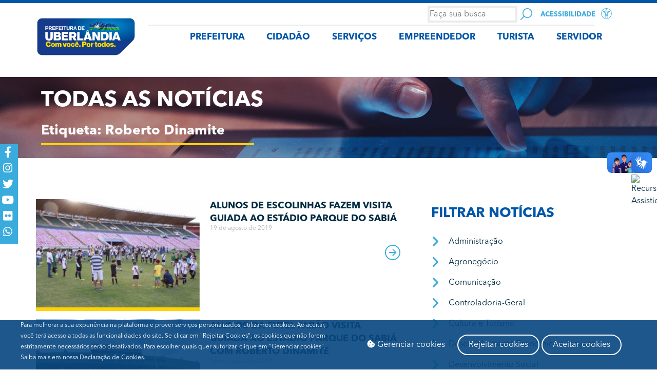

--- FILE ---
content_type: text/css
request_url: https://www.uberlandia.mg.gov.br/wp-content/uploads/elementor/css/post-1242.css?ver=1769100333
body_size: 1723
content:
.elementor-1242 .elementor-element.elementor-element-75abc080 > .elementor-container > .elementor-column > .elementor-widget-wrap{align-content:center;align-items:center;}.elementor-1242 .elementor-element.elementor-element-75abc080:not(.elementor-motion-effects-element-type-background), .elementor-1242 .elementor-element.elementor-element-75abc080 > .elementor-motion-effects-container > .elementor-motion-effects-layer{background-color:#a1a1a1;background-image:url("https://www.uberlandia.mg.gov.br/wp-content/uploads/2019/05/pgnoticias.jpg");background-position:center center;background-size:cover;}.elementor-1242 .elementor-element.elementor-element-75abc080:not(.elementor-motion-effects-element-type-background) > .ee-parallax > .ee-parallax__inner{background-image:url("https://www.uberlandia.mg.gov.br/wp-content/uploads/2019/05/pgnoticias.jpg");background-position:center center;background-size:cover;}.elementor-1242 .elementor-element.elementor-element-75abc080 > .elementor-background-overlay{background-color:#002c42;opacity:0.5;mix-blend-mode:multiply;transition:background 0.3s, border-radius 0.3s, opacity 0.3s;}.elementor-1242 .elementor-element.elementor-element-75abc080 > .elementor-container{min-height:120px;}.elementor-1242 .elementor-element.elementor-element-75abc080{transition:background 0.3s, border 0.3s, border-radius 0.3s, box-shadow 0.3s;padding:15px 15px 15px 15px;}.elementor-widget-heading .elementor-heading-title{font-family:var( --e-global-typography-primary-font-family ), Sans-serif;font-weight:var( --e-global-typography-primary-font-weight );color:var( --e-global-color-primary );}.elementor-1242 .elementor-element.elementor-element-0ff2528 .elementor-heading-title{font-family:"Avenir Next", Sans-serif;font-weight:800;text-transform:uppercase;color:var( --e-global-color-5284983 );}.elementor-widget-theme-archive-title .elementor-heading-title{font-family:var( --e-global-typography-primary-font-family ), Sans-serif;font-weight:var( --e-global-typography-primary-font-weight );color:var( --e-global-color-primary );}.elementor-1242 .elementor-element.elementor-element-3e5c8b9 > .elementor-widget-container{margin:0px 0px -15px 0px;}.elementor-1242 .elementor-element.elementor-element-3e5c8b9 .elementor-heading-title{color:#FFFFFF;}.elementor-widget-divider{--divider-color:var( --e-global-color-secondary );}.elementor-widget-divider .elementor-divider__text{color:var( --e-global-color-secondary );font-family:var( --e-global-typography-secondary-font-family ), Sans-serif;font-weight:var( --e-global-typography-secondary-font-weight );}.elementor-widget-divider.elementor-view-stacked .elementor-icon{background-color:var( --e-global-color-secondary );}.elementor-widget-divider.elementor-view-framed .elementor-icon, .elementor-widget-divider.elementor-view-default .elementor-icon{color:var( --e-global-color-secondary );border-color:var( --e-global-color-secondary );}.elementor-widget-divider.elementor-view-framed .elementor-icon, .elementor-widget-divider.elementor-view-default .elementor-icon svg{fill:var( --e-global-color-secondary );}.elementor-1242 .elementor-element.elementor-element-639306c1{--divider-border-style:solid;--divider-color:#ffd300;--divider-border-width:4px;}.elementor-1242 .elementor-element.elementor-element-639306c1 .elementor-divider-separator{width:415px;}.elementor-1242 .elementor-element.elementor-element-639306c1 .elementor-divider{padding-block-start:0px;padding-block-end:0px;}.elementor-1242 .elementor-element.elementor-element-7fb182c1{padding:80px 0px 80px 0px;}.elementor-1242 .elementor-element.elementor-element-7353528b > .elementor-element-populated{padding:0px 50px 0px 0px;}.elementor-widget-archive-posts .elementor-button{background-color:var( --e-global-color-accent );font-family:var( --e-global-typography-accent-font-family ), Sans-serif;font-weight:var( --e-global-typography-accent-font-weight );}.elementor-widget-archive-posts .elementor-post__title, .elementor-widget-archive-posts .elementor-post__title a{color:var( --e-global-color-secondary );font-family:var( --e-global-typography-primary-font-family ), Sans-serif;font-weight:var( --e-global-typography-primary-font-weight );}.elementor-widget-archive-posts .elementor-post__meta-data{font-family:var( --e-global-typography-secondary-font-family ), Sans-serif;font-weight:var( --e-global-typography-secondary-font-weight );}.elementor-widget-archive-posts .elementor-post__excerpt p{font-family:var( --e-global-typography-text-font-family ), Sans-serif;font-weight:var( --e-global-typography-text-font-weight );}.elementor-widget-archive-posts .elementor-post__read-more{color:var( --e-global-color-accent );}.elementor-widget-archive-posts a.elementor-post__read-more{font-family:var( --e-global-typography-accent-font-family ), Sans-serif;font-weight:var( --e-global-typography-accent-font-weight );}.elementor-widget-archive-posts .elementor-post__card .elementor-post__badge{background-color:var( --e-global-color-accent );font-family:var( --e-global-typography-accent-font-family ), Sans-serif;font-weight:var( --e-global-typography-accent-font-weight );}.elementor-widget-archive-posts .elementor-pagination{font-family:var( --e-global-typography-secondary-font-family ), Sans-serif;font-weight:var( --e-global-typography-secondary-font-weight );}.elementor-widget-archive-posts .e-load-more-message{font-family:var( --e-global-typography-secondary-font-family ), Sans-serif;font-weight:var( --e-global-typography-secondary-font-weight );}.elementor-widget-archive-posts .elementor-posts-nothing-found{color:var( --e-global-color-text );font-family:var( --e-global-typography-text-font-family ), Sans-serif;font-weight:var( --e-global-typography-text-font-weight );}.elementor-1242 .elementor-element.elementor-element-304e622{--grid-row-gap:16px;--grid-column-gap:30px;}.elementor-1242 .elementor-element.elementor-element-304e622 .elementor-posts-container .elementor-post__thumbnail{padding-bottom:calc( 0.66 * 100% );}.elementor-1242 .elementor-element.elementor-element-304e622:after{content:"0.66";}.elementor-1242 .elementor-element.elementor-element-304e622 .elementor-post__thumbnail__link{width:45%;}.elementor-1242 .elementor-element.elementor-element-304e622.elementor-posts--thumbnail-left .elementor-post__thumbnail__link{margin-right:20px;}.elementor-1242 .elementor-element.elementor-element-304e622.elementor-posts--thumbnail-right .elementor-post__thumbnail__link{margin-left:20px;}.elementor-1242 .elementor-element.elementor-element-304e622.elementor-posts--thumbnail-top .elementor-post__thumbnail__link{margin-bottom:20px;}.elementor-1242 .elementor-element.elementor-element-304e622 .elementor-post__title, .elementor-1242 .elementor-element.elementor-element-304e622 .elementor-post__title a{color:#002c42;font-size:18px;font-weight:bold;text-transform:uppercase;line-height:1.2em;}.elementor-1242 .elementor-element.elementor-element-304e622 .elementor-post__title{margin-bottom:0px;}.elementor-1242 .elementor-element.elementor-element-304e622 .elementor-post__meta-data{margin-bottom:0px;}.elementor-1242 .elementor-element.elementor-element-304e622 .elementor-post__text{margin-bottom:0px;}.elementor-1242 .elementor-element.elementor-element-304e622 .elementor-pagination{text-align:center;font-size:18px;}.elementor-1242 .elementor-element.elementor-element-304e622 .elementor-pagination .page-numbers:not(.dots){color:#0057aa;}.elementor-1242 .elementor-element.elementor-element-304e622 .elementor-pagination a.page-numbers:hover{color:#ffd300;}.elementor-1242 .elementor-element.elementor-element-304e622 .elementor-pagination .page-numbers.current{color:#002c42;}body:not(.rtl) .elementor-1242 .elementor-element.elementor-element-304e622 .elementor-pagination .page-numbers:not(:first-child){margin-left:calc( 21px/2 );}body:not(.rtl) .elementor-1242 .elementor-element.elementor-element-304e622 .elementor-pagination .page-numbers:not(:last-child){margin-right:calc( 21px/2 );}body.rtl .elementor-1242 .elementor-element.elementor-element-304e622 .elementor-pagination .page-numbers:not(:first-child){margin-right:calc( 21px/2 );}body.rtl .elementor-1242 .elementor-element.elementor-element-304e622 .elementor-pagination .page-numbers:not(:last-child){margin-left:calc( 21px/2 );}.elementor-1242 .elementor-element.elementor-element-49710a9 > .elementor-element-populated{margin:0px 0px 0px 0px;--e-column-margin-right:0px;--e-column-margin-left:0px;}.elementor-1242 .elementor-element.elementor-element-3e91c968 .elementor-heading-title{font-weight:bold;text-transform:uppercase;}.elementor-widget-icon-list .elementor-icon-list-item:not(:last-child):after{border-color:var( --e-global-color-text );}.elementor-widget-icon-list .elementor-icon-list-icon i{color:var( --e-global-color-primary );}.elementor-widget-icon-list .elementor-icon-list-icon svg{fill:var( --e-global-color-primary );}.elementor-widget-icon-list .elementor-icon-list-item > .elementor-icon-list-text, .elementor-widget-icon-list .elementor-icon-list-item > a{font-family:var( --e-global-typography-text-font-family ), Sans-serif;font-weight:var( --e-global-typography-text-font-weight );}.elementor-widget-icon-list .elementor-icon-list-text{color:var( --e-global-color-secondary );}.elementor-1242 .elementor-element.elementor-element-2d7ec1b .elementor-icon-list-icon i{transition:color 0.3s;}.elementor-1242 .elementor-element.elementor-element-2d7ec1b .elementor-icon-list-icon svg{transition:fill 0.3s;}.elementor-1242 .elementor-element.elementor-element-2d7ec1b{--icon-vertical-offset:0px;}.elementor-1242 .elementor-element.elementor-element-2d7ec1b .elementor-icon-list-text{transition:color 0.3s;}.elementor-1242 .elementor-element.elementor-element-641a24ef > .elementor-widget-container{margin:-18px 0px 0px 0px;}.elementor-1242 .elementor-element.elementor-element-641a24ef .elementor-icon-list-icon i{transition:color 0.3s;}.elementor-1242 .elementor-element.elementor-element-641a24ef .elementor-icon-list-icon svg{transition:fill 0.3s;}.elementor-1242 .elementor-element.elementor-element-641a24ef{--e-icon-list-icon-size:0px;--icon-vertical-offset:0px;}.elementor-1242 .elementor-element.elementor-element-641a24ef .elementor-icon-list-text{color:#ffd300;transition:color 0.3s;}.elementor-1242 .elementor-element.elementor-element-641a24ef .elementor-icon-list-item:hover .elementor-icon-list-text{color:#ffffff;}.elementor-1242 .elementor-element.elementor-element-2c5c2cb0 > .elementor-widget-container{margin:-18px 0px 0px 0px;}.elementor-1242 .elementor-element.elementor-element-2c5c2cb0 .elementor-icon-list-icon i{transition:color 0.3s;}.elementor-1242 .elementor-element.elementor-element-2c5c2cb0 .elementor-icon-list-icon svg{transition:fill 0.3s;}.elementor-1242 .elementor-element.elementor-element-2c5c2cb0{--e-icon-list-icon-size:0px;--icon-vertical-offset:0px;}.elementor-1242 .elementor-element.elementor-element-2c5c2cb0 .elementor-icon-list-text{color:#ffd300;transition:color 0.3s;}.elementor-1242 .elementor-element.elementor-element-2c5c2cb0 .elementor-icon-list-item:hover .elementor-icon-list-text{color:#ffffff;}.elementor-widget-image .widget-image-caption{color:var( --e-global-color-text );font-family:var( --e-global-typography-text-font-family ), Sans-serif;font-weight:var( --e-global-typography-text-font-weight );}.ee-tooltip.ee-tooltip-b6308f3.to--top,
							 .ee-tooltip.ee-tooltip-b6308f3.to--bottom{margin-left:0px;}.ee-tooltip.ee-tooltip-b6308f3.to--left,
							 .ee-tooltip.ee-tooltip-b6308f3.to--right{margin-top:0px;}@media(max-width:767px){.elementor-1242 .elementor-element.elementor-element-7353528b > .elementor-element-populated{margin:0px 0px 0px 0px;--e-column-margin-right:0px;--e-column-margin-left:0px;padding:0px 0px 0px 0px;}.elementor-1242 .elementor-element.elementor-element-304e622 > .elementor-widget-container{padding:10px 10px 10px 10px;}.elementor-1242 .elementor-element.elementor-element-304e622 .elementor-posts-container .elementor-post__thumbnail{padding-bottom:calc( 1.01 * 100% );}.elementor-1242 .elementor-element.elementor-element-304e622:after{content:"1.01";}.elementor-1242 .elementor-element.elementor-element-304e622 .elementor-post__thumbnail__link{width:31%;}}/* Start Custom Fonts CSS */@font-face {
	font-family: 'Avenir Next';
	font-style: normal;
	font-weight: normal;
	font-display: auto;
	src: url('https://www.uberlandia.mg.gov.br/wp-content/uploads/2019/05/AvenirNextLTPro-Regular.woff') format('woff');
}
@font-face {
	font-family: 'Avenir Next';
	font-style: normal;
	font-weight: bold;
	font-display: auto;
	src: url('https://www.uberlandia.mg.gov.br/wp-content/uploads/2019/05/AvenirNextLTPro-Bold.woff') format('woff');
}
@font-face {
	font-family: 'Avenir Next';
	font-style: normal;
	font-weight: 100;
	font-display: auto;
	src: url('https://www.uberlandia.mg.gov.br/wp-content/uploads/2019/05/AvenirNextLTPro-Cn.woff') format('woff');
}
/* End Custom Fonts CSS */